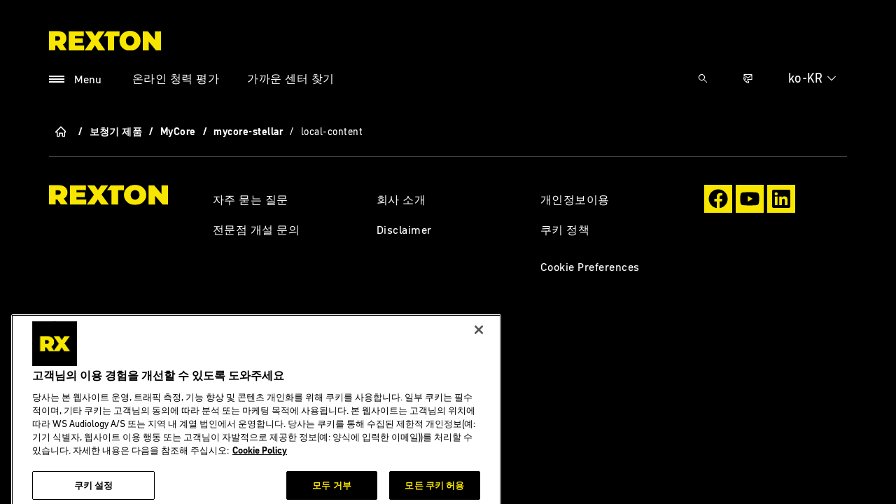

--- FILE ---
content_type: text/html; charset=utf-8
request_url: https://www.rexton.com/ko-kr/hearing-aids/mycore/mycore-stellar/_local/local-content/
body_size: 5900
content:



<!DOCTYPE html>
<!--[if IE 9]><html lang="en" class="ie9 no-js"><![endif]-->
<!--[if !IE]><!-->
<html lang="ko" dir="ltr">
<!--<![endif]-->
<head>
    <meta charset="utf-8" />
    <meta http-equiv="X-UA-Compatible" content="IE=edge">
    <meta http-equiv="Content-type" content="text/html; charset=utf-8">
    <meta content="width=device-width, initial-scale=1.0" name="viewport" />
    
    

<script type="text/javascript">
    window.ThemeData = {"BusinessAreaTheme":{"FavIconUrl":"https://cdn.rexton.com/-/media/favicon/favicon-rexton.png?rev=27323555a0874b14a386e4682b593ab9&extension=webp","FontTypeValue":"","ThemeValue":"rexton_v2"},"Brand":"rexton"};
</script>

<link rel="stylesheet" href="https://cdn.fonts.wsasitecore.net/wsapublic/PROD/rexton_v2-fonts.css">

<link href="https://cdn.rexton.com/dist/shared.0127b08fa99604b01535.css" rel="stylesheet" />
<link href="https://cdn.rexton.com/dist/rexton_v2.185e0849b987b57e0e97.css" rel="stylesheet" />

    <link rel="shortcut icon" href="https://cdn.rexton.com/-/media/favicon/favicon-rexton.png?rev=27323555a0874b14a386e4682b593ab9&amp;extension=webp" />


    <link rel="preconnect" href="https://cdn.rexton.com" />

    
    <script type="text/javascript" src="/sitecore%20modules/Web/ExperienceForms/scripts/jquery-2.1.3.min.js"></script>
    
    
    

 <script>
                       window.dataLayer = window.dataLayer || [];
                    dataLayer.push({
                        wsaBrand: "rexton",
                        wsaMarket: "kr",
                        wsaTargetAudience: "b2c", 
                        wsaBusinessArea: "wholesale",
                        wsaRegion: "apac", 
                        pageLanguage: "ko",
                        pagePath: window.location.pathname,
                        wsaPlatform: "none_sitecore"
                            });

                      function gtag() {
                          dataLayer.push(arguments);
                      }

                      gtag("consent", "default", {
                                ad_storage: "denied",
                                analytics_storage: "denied",
                                functionality_storage: "denied",
                                personalization_storage: "denied",
                                security_storage: "granted",
                                ad_user_data: "denied",
                                ad_personalization: "denied",
                                wait_for_update: 2000,
                            });
                            gtag("set", "ads_data_redaction", true);
                    </script>

                    <!-- Google Tag Manager -->
                    <script type="text/javascript">
                        console.log("GTM loaded!");
                       !function(){"use strict";function e(e,t,o){return void 0===t&&(t=""),"cookie"===e?function(e){for(var t=0,o=document.cookie.split(";");t<o.length;t++){var r=o[t].split("=");if(r[0].trim()===e)return r[1]}}(t):"localStorage"===e?(r=t,localStorage.getItem(r)):"jsVariable"===e?window[t]:"cssSelector"===e?(n=t,i=o,a=document.querySelector(n),i?null==a?void 0:a.getAttribute(i):null==a?void 0:a.textContent):void console.warn("invalid uid source",e);var r,n,i,a}!function(t,o,r,n,i,a,c,l,s,u){var d,v,E,I;try{v=l&&(E=navigator.userAgent,(I=/Version\/([0-9\._]+)(.*Mobile)?.*Safari.*/.exec(E))&&parseFloat(I[1])>=16.4)?e(l,"sst_value",""):void 0}catch(e){console.error(e)}var g=t;g[n]=g[n]||[],g[n].push({"gtm.start":(new Date).getTime(),event:"gtm.js"});var m=o.getElementsByTagName(r)[0],T=v?"&bi="+encodeURIComponent(v):"",_=o.createElement(r),f=v?"kp"+c:c;_.async=!0,_.src="https://sst.rexton.com/"+f+".js?id=GTM-MRJZSZF7"+T,null===(d=m.parentNode)||void 0===d||d.insertBefore(_,m)}(window,document,"script","dataLayer",0,0,"uifbvnhu","cookie")}();
                    </script>
                    <!-- End Google Tag Manager -->
<meta name="google-site-verification" content="hHn1L4LfZxT_hnwmTT8_LQECrsiquVWb9QP9fXazums" />
    <script src="https://cdn.rexton.com/dist/form_tracking.e023747f18c99f4834ec.js" type="text/javascript"></script>
    
	<script src="https://cdn.cookielaw.org/scripttemplates/otSDKStub.js" data-document-language="true" type="text/javascript" charset="UTF-8" data-domain-script="019a4f0c-45fc-7f04-b33a-c013dcd00dee"></script>




<title>local-content | Rexton</title>
<meta name="description" content="">
<meta name="keywords" content="">

<meta property="og:title" content="local-content | Rexton" />
<meta property="og:type" content="website" />
<meta property="og:url" content="https://www.rexton.com/ko-kr/hearing-aids/mycore/mycore-stellar/_local/local-content/" />
<meta property="og:image" content="https://cdn.rexton.com/-/media/rexton/global/images/logos-icons/rexton_1200x630.png?h=630&amp;w=1200&amp;rev=5be7de77f67640f7bc58aa90909498d0&amp;extension=webp&amp;hash=E704D860BAD99DF066D07353A947EDF9" />
<meta property="og:description" content="">
<meta property="og:site_name" content="Rexton">
<meta property="og:locale" content="ko_KR">
<link rel="canonical" href="https://www.rexton.com/ko-kr/hearing-aids/mycore/mycore-stellar/_local/local-content/" />
<meta name="robots" content="noindex, nofollow"/> 


    
    
    
    
    

    <noscript>
        <style type="text/css">
            .blurp-spot-fw__overlay-item, .blurp-spot-fw__spot, .container__component-spacing .row > .col,
            .container__component-spacing .row > [class*=col-]:not(input):not(select):not(label),
            .container__component-spacing .row > input[class*=col-], .four-features .row > .col, .four-features .row > [class*=col-]:not(input):not(select):not(label),
            .four-features .row > input[class*=col-], .four-features__cta-link, .headline-view,
            .newslist-content > article {
                opacity: inherit;
            }
        </style>
    </noscript>
</head>
<body>
    



<!-- Google Tag Manager (noscript) -->
                        <noscript><iframe src="https://sst.rexton.com/ns.html?id=GTM-MRJZSZF7"
                            height="0" width="0" style="display:none;visibility:hidden"></iframe></noscript>
                            <!-- End Google Tag Manager (noscript) -->

<div>
    <header>
        

    <div id="header-root" class="navigation "></div>
<script src="https://cdn.rexton.com/dist/menuBar.716dba86bf250e3dd392.js" type="text/javascript"></script>    <script>renderMenubar("header-root", {"navigationTree":{"children":[{"children":[],"link":"/ko-kr/local/ko-kr/contact-page-professionals/","title":"전문점 개설 문의","target":"ActiveBrowser"},{"children":[],"link":"/ko-kr/about-us/","title":"브랜드 소개","target":"ActiveBrowser"},{"children":[{"children":[],"link":"/ko-kr/hearing-health/ear/","title":"귀","target":"ActiveBrowser"},{"children":[],"link":"/ko-kr/hearing-health/tinnitus/","title":"이명","target":"ActiveBrowser"},{"children":[],"link":"/ko-kr/hearing-health/hearing-loss/","title":"난청","target":"ActiveBrowser"}],"link":"/ko-kr/hearing-health/","title":"청력 건강","target":"ActiveBrowser"},{"children":[{"children":[],"link":"/ko-kr/professional/telecare/","title":"텔레케어","target":"ActiveBrowser"}],"link":"/ko-kr/professional/","title":"전문가 전용 메뉴","target":"ActiveBrowser"},{"children":[{"children":[{"link":"/ko-kr/hearing-aids/motioncore/m-core-ix-cic/","title":"엠코어 iX CIC 80","target":"ActiveBrowser"}],"link":"/ko-kr/local/ko-kr/grp/","title":"정부지원보청기","target":"ActiveBrowser"},{"children":[{"link":"/ko-kr/hearing-aids/reach/custom/","title":"리치 IIC/CIC 커스텀","target":"ActiveBrowser"},{"link":"/ko-kr/hearing-aids/reach/inox-cic-li/","title":"리치 inoX-CIC Li","target":"ActiveBrowser"},{"link":"/ko-kr/hearing-aids/reach/r-li/","title":"리치 R-Li / R-Li T","target":"ActiveBrowser"}],"link":"/ko-kr/hearing-aids/reach/","title":"리치","target":"ActiveBrowser"},{"children":[{"link":"/ko-kr/hearing-aids/bicore/rugged/","title":"R12 러기드 M","target":"ActiveBrowser"},{"link":"/ko-kr/hearing-aids/bicore/b/","title":"R12 모자익 M/P/HP","target":"ActiveBrowser"},{"link":"/ko-kr/hearing-aids/bicore/r-li/","title":"R12 스텔라 T","target":"ActiveBrowser"},{"link":"/ko-kr/hearing-aids/bicore/r-312/","title":"R12 에메랄드 S","target":"ActiveBrowser"},{"link":"/ko-kr/hearing-aids/bicore/slim-ric/","title":"R12 스타일라인","target":"ActiveBrowser"},{"link":"/ko-kr/hearing-aids/bicore/custom-li/","title":"R12 스털링 Li","target":"ActiveBrowser"}],"link":"/ko-kr/hearing-aids/bicore/","title":"바이코어","target":"ActiveBrowser"},{"children":[{"link":"/ko-kr/hearing-aids/motioncore/m-core-b/","title":"R11 모자익 Li M/P/HP","target":"ActiveBrowser"},{"link":"/ko-kr/hearing-aids/motioncore/m-core-r/","title":"R11 스텔라/에메랄드 S","target":"ActiveBrowser"},{"link":"/ko-kr/hearing-aids/motioncore/m-core-sr/","title":"R11 스타일라인","target":"ActiveBrowser"}],"link":"/ko-kr/hearing-aids/motioncore/","title":"모션코어","target":"ActiveBrowser"},{"children":[{"link":"/ko-kr/hearing-aids/mycore/mycore-emerald/","title":"에메랄드 S 8C","target":"ActiveBrowser"},{"link":"/ko-kr/hearing-aids/mycore/mycore-mosaic/","title":"모자익 P 8C","target":"ActiveBrowser"},{"link":"/ko-kr/hearing-aids/mycore/mycore-sterling/","title":"스털링 8C","target":"ActiveBrowser"}],"link":"/ko-kr/hearing-aids/mycore/","title":"마이코어","target":"ActiveBrowser"},{"children":[{"link":"/ko-kr/hearing-aids/trucore/trucore-emerald/","title":"에메랄드 S 6C","target":"ActiveBrowser"},{"link":"/ko-kr/hearing-aids/trucore/trucore-mosaic/","title":"모자익 P/HP 6C","target":"ActiveBrowser"},{"link":"/ko-kr/hearing-aids/trucore/trucore-sterling/","title":"스털링 6C","target":"ActiveBrowser"}],"link":"/ko-kr/hearing-aids/trucore/","title":"트루코어","target":"ActiveBrowser"},{"children":[{"link":"/ko-kr/hearing-aids/accessories/charging/","title":"충전기","target":"ActiveBrowser"},{"link":"/ko-kr/hearing-aids/accessories/audio-streaming-remote-control/","title":"오디오 스트리밍","target":"ActiveBrowser"},{"link":"/ko-kr/professional/earwear/","title":"이어웨어 3.0","target":"ActiveBrowser"},{"link":"/ko-kr/hearing-aids/rexton-app/","title":"렉스톤앱","target":"ActiveBrowser"},{"link":"/ko-kr/hearing-aids/rexton-app/telecare/","title":"텔레케어","target":"ActiveBrowser"}],"link":"/ko-kr/hearing-aids/accessories/","title":"액세서리와 앱","target":"ActiveBrowser"}],"link":"/ko-kr/hearing-aids/","title":"보청기","target":"ActiveBrowser"},{"children":[{"children":[{"link":"/ko-kr/hearing-aids/types/","title":"보청기의 유형","target":"ActiveBrowser"},{"link":"/ko-kr/support/how-to-videos/","title":"보청기 유지관리 영상","target":"ActiveBrowser"},{"link":"/ko-kr/support/compatibility/","title":"스마트폰 연결","target":"ActiveBrowser"},{"link":"/ko-kr/local/ko-kr/newsroom/","title":"뉴스룸","target":"ActiveBrowser"},{"link":"/ko-kr/support/faq/","title":"자주 묻는 질문","target":"ActiveBrowser"},{"link":"/ko-kr/professional/scientific-library/","title":"연구 라이브러리","target":"ActiveBrowser"}],"link":"/ko-kr/support/","title":"지원","target":"ActiveBrowser"}],"link":"/ko-kr/support/","title":"고객 지원","target":"ActiveBrowser"}],"labelHome":"Home"},"languageSelector":{"languages":[{"name":"대한민국","iso639_1":"ko-KR","link":"/ko-kr/hearing-aids/mycore/mycore-stellar/_local/local-content/"},{"name":"Global","iso639_1":"en","link":"/en/hearing-aids/mycore/mycore-stellar/local-content/local-content/"}],"activeLanguage":{"name":"대한민국","iso639_1":"ko-KR","link":"/ko-kr/hearing-aids/mycore/mycore-stellar/_local/local-content/"},"countryLandingPage":{"label":"Rexton worldwide","link":"https://www.rexton.com/en/service/rexton-worldwide/"}},"ctaLinks":[{"link":"/ko-kr/hearing-test/","label":"온라인 청력 평가 ","target":"ActiveBrowser"},{"link":"/ko-kr/shop-finder/","label":"가까운 센터 찾기","target":"ActiveBrowser"}],"labels":{"menuLabelOpen":"Menu","menuLabelClose":"Close","labelSearch":"Search","brandLogoTitle":"rexton-logo"},"heroEnabled":false,"showAdvanced":true,"defaultLogoUrl":"https://cdn.rexton.com/-/media/rexton/global/images/logos-icons/rexton---yellow---rgb.svg?rev=f416e73571974b43b84a73552ffa7aee&extension=webp&hash=DA7163C7D8EA7A399DE56DC5104241E6","heroLogoUrl":"","logoStickyUrl":"","contactLink":{"link":"/ko-kr/service/contact/","ariaLabel":""},"burgerMenuPath":""});</script>







    </header>

    <section class="site-content ">
        
    </section>

    <footer>
        


<script>
    jQuery(document).ready(function () {
        var currentDiv = jQuery('#FooterBreadCrumb');
        var nextDiv = currentDiv.next('div');
var currentUrl = "/ko-kr/hearing-aids/mycore/mycore-stellar/_local/local-content/"; // Assign the current URL to a JavaScript variable
        var lastSegment = "local-content"; // Assign the last segment of the current URL to a JavaScript variable
        if (nextDiv.length) {
            // Set the class name of the current div to match the next div
            currentDiv.attr('class', nextDiv.attr('class'));
        } else {
            console.log('No adjacent div found, or the adjacent element is not a div.');
        }
    });
</script>
<div class="" id="FooterBreadCrumb">
    <div class="footer">
        <div class="container">
            <div class="footer__bread-crumbWrapper">
                <div class="footer__bread-crumb">
          <a href="/ko-kr/">
                        <svg class="footer__bread-crumb-link-icon-home" width="16" height="16" viewBox="0 0 16 16" xmlns="http://www.w3.org/2000/svg" viewBox="0 0 20 20" fill="none">
                            <path fill-rule="evenodd" clip-rule="evenodd" d="M12 14L13.5 14.0075V8.7575C13.5 8.345 13.8375 8.0075 14.25 8.0075H14.6925L9.00001 2.315L3.30751 8.0075H3.75001C4.16251 8.0075 4.50001 8.345 4.50001 8.7575V14.0075L6.00001 14V10.25C6.00001 9.8375 6.33751 9.5 6.75001 9.5H11.25C11.6625 9.5 12 9.8375 12 10.25V14ZM14.25 15.5075L11.25 15.5C10.8375 15.5 10.5 15.1625 10.5 14.75V11H7.50001V14.75C7.50001 15.1625 7.16251 15.5 6.75001 15.5L3.75001 15.5075C3.33751 15.5075 3.00001 15.17 3.00001 14.7575V9.5075H1.50001C1.20001 9.5075 0.922506 9.32 0.810006 9.0425C0.690006 8.7575 0.750006 8.435 0.967506 8.225L8.46751 0.725C8.61001 0.5825 8.79751 0.5 9.00001 0.5C9.20251 0.5 9.39001 0.5825 9.53251 0.725L17.0325 8.225C17.2425 8.4425 17.31 8.765 17.19 9.0425C17.07 9.32 16.8 9.5 16.5 9.5075H15V14.7575C15 15.17 14.6625 15.5075 14.25 15.5075Z" fill="#2A2826" />
                        </svg>
                        <svg class="footer__bread-crumb-link-icon-back" width="16" height="16" viewBox="0 0 16 16" xmlns="http://www.w3.org/2000/svg" viewBox="0 0 20 20" fill="none">
                            <path fill-rule="evenodd" clip-rule="evenodd" d="M11.4165 13.25L10.6665 14L4.6665 8L10.6665 2L11.4165 2.75L6.1665 8L11.4165 13.25Z" fill="white" />
                        </svg>
                    </a>
<a class="footer__bread-crumb-link"
                        href="/ko-kr/hearing-aids/">
                        <span class="footer__bread-crumb-link-slash">/</span>
                        <span class="footer__bread-crumb-link-title">보청기 제품</span>
                    </a>
<a class="footer__bread-crumb-link"
                        href="/ko-kr/hearing-aids/mycore/">
                        <span class="footer__bread-crumb-link-slash">/</span>
                        <span class="footer__bread-crumb-link-title">MyCore </span>
                    </a>
<a class="footer__bread-crumb-link"
                        href="/ko-kr/hearing-aids/mycore/mycore-stellar/">
                        <span class="footer__bread-crumb-link-slash">/</span>
                        <span class="footer__bread-crumb-link-title">mycore-stellar</span>
                    </a>
<a class="footer__bread-crumb-link">
                        <span class="footer__bread-crumb-link-slash">/</span>
                        <span class="footer__bread-crumb-link-title">local-content</span>
                    </a>
                </div>
            </div>
        </div>
    </div>
</div>

        
<div class="footer placeholder    ">
    <div class="container ">
        <div class="row footer__wrapper">
                <div class="footer__item footer__div1 col-12 col-lg">
                    <div class="footer-image  ">
    <img src="https://cdn.rexton.com/-/media/rexton/global/images/logos-icons/rexton---yellow---rgb.svg?rev=f416e73571974b43b84a73552ffa7aee&amp;extension=webp&amp;hash=DA7163C7D8EA7A399DE56DC5104241E6" class="footer-image__image" alt="" sizes="100vw" loading="lazy" srcset="https://cdn.rexton.com/-/media/rexton/global/images/logos-icons/rexton---yellow---rgb.svg?w=440&rev=f416e73571974b43b84a73552ffa7aee&extension=webp&hash=9FF2B362971A4584EBA01C1DC5635A09 440w,https://cdn.rexton.com/-/media/rexton/global/images/logos-icons/rexton---yellow---rgb.svg?w=768&rev=f416e73571974b43b84a73552ffa7aee&extension=webp&hash=46BE333DE3C68548D3ED61A233048ED7 768w,https://cdn.rexton.com/-/media/rexton/global/images/logos-icons/rexton---yellow---rgb.svg?w=992&rev=f416e73571974b43b84a73552ffa7aee&extension=webp&hash=43BAFD3A9A8B2D04A0CD066651763FFD 992w,https://cdn.rexton.com/-/media/rexton/global/images/logos-icons/rexton---yellow---rgb.svg?w=1900&rev=f416e73571974b43b84a73552ffa7aee&extension=webp&hash=81E4BBADCA280C7CB32DD7D0741E6C21 1900w" />
</div>


                </div>
                <div class="footer__item footer__div2 col-12 col-md-6 col-lg">
                    
<div class="footer-link-list">
    

    <ul class="footer-link-list__list">
        <li class="component-theme__border">
        <a href="/ko-kr/service/faq-outdated/" >자주 묻는 질문</a>
</li><li class="component-theme__border">
        <a href="/ko-kr/local/ko-kr/contact-page-professionals/" >전문점 개설 문의</a>
</li>
    </ul>
</div>
                </div>
                <div class="footer__item footer__div3 col-12 col-md-6 col-lg">
                    
<div class="footer-link-list">
    

    <ul class="footer-link-list__list">
        <li class="component-theme__border">
        <a href="/ko-kr/service/corporate-information/" Target=_blank>회사 소개</a>
</li><li class="component-theme__border">
        <a href="/ko-kr/service/disclaimer/" >Disclaimer</a>
</li>
    </ul>
</div>
                </div>
                <div class="footer__item footer__div4 col-12 col-md-6 col-lg">
                    
<div class="footer-link-list">
    

    <ul class="footer-link-list__list">
        <li class="component-theme__border">
        <a href="/ko-kr/service/privacy-notice/" >개인정보이용</a>
</li><li class="component-theme__border">
        <a href="/ko-kr/service/cookie-policy/" >쿠키 정책</a>
</li>    <div class=" ">
        <li><a style="cursor: pointer;" onclick="window.OneTrust.ToggleInfoDisplay();">Cookie Preferences</a></li>
    </div>


    </ul>
</div>
                </div>
                <div class="footer__item footer__div5 col-12 col-md-6 col-lg">
                    <div class="footer-social-links">
    

    <ul class="footer-social-links__list">
        
<li class="footer-social-links__list-item">
    <a href="https://www.facebook.com/RextonGlobal" rel="noopener noreferrer" target="_blank"><img src="https://cdn.rexton.com/-/media/rexton/global/images/logos-icons/socialmedia/rexton_new-some-icon_facebook_filled-yellow.svg?rev=77f51f8e5374465ab1ca5094e4ecc9d7&amp;extension=webp&amp;hash=E13C01F2B665FD94E03FB33393856937" alt="" /></a>
</li>
<li class="footer-social-links__list-item">
    <a href="https://www.youtube.com/channel/UCnsVhpfnyPER2o0F8Vg9BMg" rel="noopener noreferrer" target="_blank"><img src="https://cdn.rexton.com/-/media/rexton/global/images/logos-icons/socialmedia/rexton_new-some-icon_youtube_filled-yellow.svg?rev=a5c196a20dfc4122bd11127b5bf01f28&amp;extension=webp&amp;hash=20616DD5BF1B810E837803B46C0C22B6" alt="" /></a>
</li>
<li class="footer-social-links__list-item">
    <a href="https://www.linkedin.com/company/rexton/" rel="noopener noreferrer" target="_blank"><img src="https://cdn.rexton.com/-/media/rexton/global/images/logos-icons/socialmedia/rexton_new-some-icon_linkedin_filled-yellow.svg?rev=2cd9602f80c748799ca0af646f4e03a7&amp;extension=webp&amp;hash=626E1662983CC28620059CAFE96F91CB" alt="" /></a>
</li>
    </ul>
</div>
                </div>

        </div>
    </div>
</div>
<div class="footer placeholder    ">
    <div class="container ">
        <div class="row footer__wrapper">
                <div class="footer__item footer__div1--onecolum col-12 col-lg">
                    

<div class="footer-copyright-text ">
    &#169; 2026, WS Audiology A/S
</div>
                </div>

        </div>
    </div>
</div>
    </footer>

    <a href="#" class="scroll-to-top">
        <span class="scroll-to-top__text">Go to the top</span>
        <svg xmlns="http://www.w3.org/2000/svg" viewBox="0 0 20 20" class="scroll-to-top__icon" aria-role="presentation">
            <g fill="none" fill-rule="evenodd" stroke="currentColor" stroke-width="2" transform="translate(1 1)">
                <path d="M4.46 11.2L9 6.66l4.54 4.54" />
                <circle cx="9" cy="9" r="9" />
            </g>
        </svg>
    </a>
</div>







<script src="https://cdn.rexton.com/dist/bundle.3dba6d1021aadbee6ce8.js" type="text/javascript"></script>
<div id="consent_blackbar"></div>
    


<script src="https://cdn.rexton.com/dist/rexton_v2_js.61cc6dbe34f07277588a.js" type="text/javascript"></script>

</body>
</html>


--- FILE ---
content_type: image/svg+xml
request_url: https://cdn.rexton.com/-/media/rexton/global/images/logos-icons/socialmedia/rexton_new-some-icon_facebook_filled-yellow.svg?rev=77f51f8e5374465ab1ca5094e4ecc9d7&extension=webp&hash=E13C01F2B665FD94E03FB33393856937
body_size: -1390
content:
<?xml version="1.0" encoding="UTF-8"?>
<svg xmlns="http://www.w3.org/2000/svg" viewBox="0 0 136 136"><path fill-rule="evenodd" d="M0 .2v136h136V.2H0zM75.2 113V81h10.7l2-13.2H75.2v-8.6c0-3.6 1.8-7.1 7.5-7.1h5.8V40.8s-5.3-.9-10.3-.9c-10.5 0-17.4 6.3-17.4 17.8v10.1H49.1V81h11.7v32C38.8 109.6 22 90.6 22 67.8 22 42.5 42.6 22 68 22s46 20.5 46 45.8c0 22.8-16.8 41.8-38.8 45.2z" clip-rule="evenodd" style="fill: #f8e600;"/></svg>


--- FILE ---
content_type: image/svg+xml
request_url: https://cdn.rexton.com/-/media/rexton/global/images/logos-icons/socialmedia/rexton_new-some-icon_linkedin_filled-yellow.svg?rev=2cd9602f80c748799ca0af646f4e03a7&extension=webp&hash=626E1662983CC28620059CAFE96F91CB
body_size: -1238
content:
<?xml version="1.0" encoding="UTF-8"?>
<svg xmlns="http://www.w3.org/2000/svg" viewBox="0 0 136 136"><path fill-rule="evenodd" d="M37 57h13.1v42H37V57zm6.6-20.9c-4.2 0-7.6 3.4-7.6 7.6 0 4.2 3.4 7.6 7.6 7.6 4.2 0 7.6-3.4 7.6-7.6-.1-4.2-3.5-7.6-7.6-7.6zM83.4 56C77 56 72.7 59.4 71 62.7h-.2V57H58.3v42h13V78.2c0-5.5 1.1-10.8 7.8-10.8 6.7 0 6.8 6.3 6.8 11.1V99H99V76c0-11.3-2.4-20-15.6-20zM136-.2v136H0V-.2h136zm-24 30.5c0-3.5-2.9-6.3-6.5-6.3h-75c-3.6 0-6.5 2.8-6.5 6.3v75.3c0 3.5 2.9 6.4 6.5 6.4h75c3.6 0 6.5-2.8 6.5-6.4V30.3z" clip-rule="evenodd" style="fill: #f8e600;"/></svg>


--- FILE ---
content_type: image/svg+xml
request_url: https://cdn.rexton.com/-/media/rexton/global/images/logos-icons/rexton---yellow---rgb.svg?w=1900&rev=f416e73571974b43b84a73552ffa7aee&extension=webp&hash=81E4BBADCA280C7CB32DD7D0741E6C21
body_size: -877
content:
<?xml version="1.0" encoding="utf-8"?>
<!-- Generator: Adobe Illustrator 24.1.2, SVG Export Plug-In . SVG Version: 6.00 Build 0)  -->
<svg version="1.1" id="Layer_1" xmlns="http://www.w3.org/2000/svg" xmlns:xlink="http://www.w3.org/1999/xlink" x="0px" y="0px"
	 viewBox="0 0 155.9 26.9" style="enable-background:new 0 0 155.9 26.9;" xml:space="preserve">
<style type="text/css">
	.st0{fill:#F8E600;}
</style>
<g id="XMLID_1_">
	<polygon id="XMLID_115_" class="st0" points="48.9,19.8 48.9,26.4 27.4,26.4 27.4,0.6 48.4,0.6 48.4,7.1 36,7.1 36,10.2 46.9,10.2 
		46.9,16.4 36,16.4 36,19.8 	"/>
	<polygon id="XMLID_114_" class="st0" points="68.3,26.4 63.9,19.5 59.5,26.4 49.6,26.4 58.9,13.4 50,0.6 59.7,0.6 64.1,7.1 
		68.4,0.6 77.7,0.6 68.8,13 78.3,26.4 	"/>
	<path id="XMLID_111_" class="st0" d="M105.3,25.2c-2.2-1.2-3.9-2.8-5.2-4.8c-1.3-2-1.9-4.4-1.9-6.9c0-2.6,0.6-4.9,1.9-6.9
		c1.3-2,3-3.7,5.2-4.8c2.2-1.2,4.7-1.7,7.5-1.7s5.3,0.6,7.5,1.7c2.2,1.2,3.9,2.8,5.2,4.8c1.3,2,1.9,4.4,1.9,6.9
		c0,2.6-0.6,4.9-1.9,6.9c-1.3,2-3,3.7-5.2,4.8c-2.2,1.2-4.7,1.7-7.5,1.7S107.5,26.4,105.3,25.2 M115.7,19.1c0.9-0.5,1.6-1.3,2.1-2.2
		c0.5-1,0.8-2.1,0.8-3.4c0-1.3-0.3-2.4-0.8-3.4c-0.5-1-1.2-1.7-2.1-2.2c-0.9-0.5-1.8-0.8-2.9-0.8c-1.1,0-2.1,0.3-2.9,0.8
		c-0.9,0.5-1.6,1.3-2.1,2.2c-0.5,1-0.8,2.1-0.8,3.4c0,1.3,0.3,2.4,0.8,3.4c0.5,1,1.2,1.7,2.1,2.2c0.9,0.5,1.8,0.8,2.9,0.8
		C113.9,19.9,114.8,19.7,115.7,19.1"/>
	<polygon id="XMLID_110_" class="st0" points="155.9,0.6 155.9,26.4 148.8,26.4 139,14.7 139,26.4 130.5,26.4 130.5,0.6 137.6,0.6 
		147.4,12.3 147.4,0.6 	"/>
	<polygon id="XMLID_109_" class="st0" points="80.9,0.6 76,7.3 81.9,7.3 81.9,26.4 90.6,26.4 90.6,7.3 98.1,7.3 98.1,0.6 	"/>
	<path id="XMLID_106_" class="st0" d="M19.3,18.4c1.6-0.8,2.8-1.9,3.6-3.3c0.8-1.4,1.3-3,1.3-4.8c0-2-0.5-3.7-1.4-5.2
		c-1-1.5-2.3-2.6-4.1-3.4c-1.8-0.8-3.8-1.2-6.2-1.2H0v25.8h8.7v-6.5H11l4.4,6.5h9.3L19.3,18.4z M14.5,12.5c-0.6,0.5-1.5,0.8-2.7,0.8
		H8.7v-6h3.2c1.2,0,2.1,0.3,2.7,0.8c0.6,0.5,0.9,1.3,0.9,2.2C15.4,11.3,15.1,12,14.5,12.5"/>
</g>
</svg>
